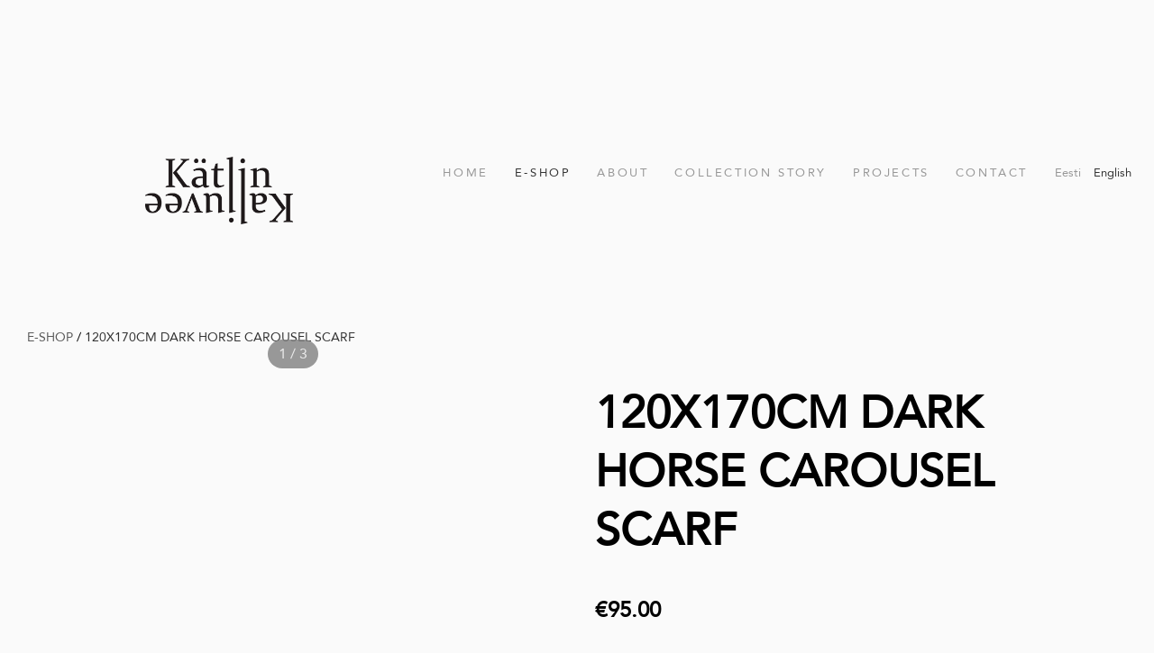

--- FILE ---
content_type: text/html; charset=utf-8
request_url: https://katlinkaljuvee.net/en/e-shop/products/120x170cm-viskoosist-tume-hobukarussell-1
body_size: 12156
content:
<!DOCTYPE html>

<html class="publicmode language-flags-disabled language-names-enabled language-menu-mode-list site-search-disabled" lang="en">
  <head prefix="og: http://ogp.me/ns#">
    
<!--[if IE]><meta http-equiv="X-UA-Compatible" content="IE=edge"><![endif]-->


<meta charset="UTF-8">
<meta name="viewport" content="width=device-width, initial-scale=1, minimum-scale=1">
<meta name="format-detection" content="telephone=no">






<link href="//static.voog.com/designs/77/stylesheets/main.min.css?v=sapporo-2.5.3" media="screen" rel="stylesheet" type="text/css"/>



<style type="text/css" data-voog-style> :root { --main-font-family: "Avenir Next", "Avenir", "Helvetica Neue", "Helvetica", "Segoe UI", sans-serif; --main-color: rgba(0, 0, 0, 0.8); --secondary-color: black; --body-background-color: rgba(0, 0, 0, 0.02);} :root { --header-body-font-size: 30px; --header-body-font-weight: 400; --header-body-font-style: normal; --header-body-text-decoration: none; --header-body-text-transform: none; --header-body-color: rgba(0, 0, 0, 0.8); --menu-main-font-size: 13px; --menu-main-font-weight: 400; --menu-main-hover-font-weight: 400; --menu-main-active-font-weight: 400; --menu-main-font-style: normal; --menu-main-hover-font-style: normal; --menu-main-active-font-style: normal; --menu-main-text-decoration: none; --menu-main-hover-text-decoration: none; --menu-main-active-text-decoration: none; --menu-main-text-transform: uppercase; --menu-main-hover-text-transform: uppercase; --menu-main-active-text-transform: uppercase; --menu-main-color: rgba(0, 0, 0, 0.8); --menu-main-hover-color: rgba(0, 0, 0, 0.8); --menu-main-active-color: rgba(0, 0, 0, 0.8); --menu-sub-font-size: 13px; --menu-sub-font-weight: 400; --menu-sub-hover-font-weight: 400; --menu-sub-active-font-weight: 400; --menu-sub-font-style: normal; --menu-sub-hover-font-style: normal; --menu-sub-active-font-style: normal; --menu-sub-text-decoration: none; --menu-sub-hover-text-decoration: none; --menu-sub-active-text-decoration: none; --menu-sub-text-transform: none; --menu-sub-hover-text-transform: none; --menu-sub-active-text-transform: none; --menu-sub-color: rgba(0, 0, 0, 0.8); --menu-sub-hover-color: rgba(0, 0, 0, 0.8); --menu-sub-active-color: rgba(0, 0, 0, 0.8);} :root { --headings-title-text-alignment: center; --headings-title-line-height: 1.3; --headings-title-font-size: 50px; --headings-title-font-weight: 600; --headings-title-font-style: normal; --headings-title-text-decoration: none; --headings-title-text-transform: none; --headings-title-color: black; --headings-heading-text-alignment: left; --headings-heading-line-height: 1.3; --headings-heading-font-size: 27px; --headings-heading-font-weight: 600; --headings-heading-font-style: normal; --headings-heading-text-decoration: none; --headings-heading-text-transform: none; --headings-heading-color: black; --headings-subheading-text-alignment: left; --headings-subheading-line-height: 1.3; --headings-subheading-font-size: 24px; --headings-subheading-font-weight: 600; --headings-subheading-font-style: normal; --headings-subheading-text-decoration: none; --headings-subheading-text-transform: none; --headings-subheading-color: black;} :root { --product-title-alignment: left; --product-title-size: 50px; --product-title-font-weight: 700; --product-title-font-style: normal; --product-title-font-text-decoration: none; --product-title-color: #000; --product-price-size: 24px; --product-price-font-weight: 700; --product-price-font-style: normal; --product-price-font-text-decoration: none; --product-price-color: #000; --product-description-size: 18px; --product-description-font-weight: 100; --product-description-font-style: normal; --product-description-font-text-decoration: none; --product-description-color: #8D9091;} :root { --content-background-color: transparent; --content-body-line-height: 1.3; --content-body-font-size: 18px; --content-body-color: rgba(0, 0, 0, 0.8); --content-link-font-weight: 400; --content-link-hover-font-weight: 400; --content-link-font-style: normal; --content-link-hover-font-style: normal; --content-link-text-decoration: none; --content-link-hover-text-decoration: none; --content-link-text-transform: none; --content-link-hover-text-transform: none; --content-link-color: black; --content-link-hover-color: rgba(0, 0, 0, 0.8);} :root { --content-button-padding: 20px; --content-button-font-size: 18px; --content-button-background-color: transparent; --content-button-hover-background-color: transparent; --content-button-font-weight: 400; --content-button-hover-font-weight: 400; --content-button-font-style: normal; --content-button-hover-font-style: normal; --content-button-text-decoration: none; --content-button-hover-text-decoration: none; --content-button-text-transform: none; --content-button-hover-text-transform: none; --content-button-color: rgba(0, 0, 0, 0.5); --content-button-hover-color: rgba(0, 0, 0, 0.5);} :root { --list-font-size: 18px; --list-font-weight: 400; --list-font-style: normal; --list-text-decoration: none; --list-text-transform: none; --list-color: rgba(0, 0, 0, 0.8);} :root { --table-padding: 10px; --table-font-size: 18px; --table-border-style: solid;} :root { --form-field-font-size: 18px; --form-field-font-weight: 400; --form-field-font-style: normal; --form-field-text-decoration: none; --form-field-text-transform: none; --form-field-color: black; --form-field-background-color: white;} :root { --footer-body-font-size: 13px; --footer-body-font-weight: 400; --footer-body-font-style: normal; --footer-body-text-decoration: none; --footer-body-text-transform: none; --footer-body-color: rgba(0, 0, 0, 0.8);} body { font-family: var(--main-font-family); color: var(--secondary-color); background-color: var(--body-background-color);}.wrap { max-width: var(--wrap-max-width);}.page-content { padding: var(--content-padding); background-color: var(--content-background-color);}.page-content .inner { max-width: var(--content-max-width);}.loader::before { border-top-color: var(--secondary-color);}.menu-btn { border-color: var(--secondary-color);}.menu-btn::before { background-color: var(--secondary-color);}.menu-main-opened .menu-btn { background-color: var(--secondary-color);}.menu-public a { color: var(--secondary-color);}.header-menu-wide .menu-horizontal .menu-item a { color: var(--menu-main-color);}.menu-main .btn:hover { stroke: var(--secondary-color);}.site-search-btn:hover .search-ico, .site-search-opened .site-search-btn .search-ico { fill: var(--secondary-color);}.search-ico { fill: var(--secondary-color);}.search-input { color: var(--secondary-color);}.search-clear { fill: var(--secondary-color);}.voog-search-modal-result h3 a { color: var(--secondary-color);}.menu-level-1 > .menu-item:hover > a { font-style: var(--menu-main-hover-font-style); font-weight: var(--menu-main-hover-font-weight); -webkit-text-decoration: var(--menu-main-hover-text-decoration); text-decoration: var(--menu-main-hover-text-decoration); text-transform: var(--menu-main-hover-text-transform);}.header-menu-wide .menu-level-1 > .menu-item:hover > a:not(.untranslated) { color: var(--menu-main-hover-color);}.menu-level-1 > .menu-item.item-current > a { font-style: var(--menu-main-active-font-style); font-weight: var(--menu-main-active-font-weight); -webkit-text-decoration: var(--menu-main-active-text-decoration); text-decoration: var(--menu-main-active-text-decoration); text-transform: var(--menu-main-active-text-transform);}.header-menu-wide .menu-level-1 > .menu-item.item-current > a:not(.untranslated) { color: var(--menu-main-active-color);}.menu-level-1 > .menu-item > a { font-size: var(--menu-main-font-size); font-style: var(--menu-main-font-style); font-weight: var(--menu-main-font-weight); -webkit-text-decoration: var(--menu-main-text-decoration); text-decoration: var(--menu-main-text-decoration); text-transform: var(--menu-main-text-transform);}.header-menu-wide .menu-level-1 > .menu-item > a:not(.untranslated) { color: var(--menu-main-color);}.menu-level-2 .menu-item a { font-size: var(--menu-sub-font-size); font-style: var(--menu-sub-font-style); font-weight: var(--menu-sub-font-weight); line-height: var(--menu-sub-line-height); -webkit-text-decoration: var(--menu-sub-text-decoration); text-decoration: var(--menu-sub-text-decoration); text-transform: var(--menu-sub-text-transform);}.menu-level-2 .menu-item a:hover { font-style: var(--menu-sub-hover-font-style); font-weight: var(--menu-sub-hover-font-weight); -webkit-text-decoration: var(--menu-sub-hover-text-decoration); text-decoration: var(--menu-sub-hover-text-decoration); text-transform: var(--menu-sub-hover-text-transform);}.menu-level-2 .menu-item a.selected { font-style: var(--menu-sub-active-font-style); font-weight: var(--menu-sub-active-font-weight); color: var(--menu-sub-active-color); -webkit-text-decoration: var(--menu-sub-active-text-decoration); text-decoration: var(--menu-sub-active-text-decoration); text-transform: var(--menu-sub-active-text-transform);}.menu-level-2 .menu-item a:not(.untranslated) { color: var(--menu-sub-color);}.menu-level-2 .menu-item a:not(.untranslated):hover { color: var(--menu-sub-hover-color);}.menu-language-btn { color: var(--secondary-color);}.menu-language .menu-item a { color: var(--secondary-color);}.menu-language-btn-circle { stroke: var(--secondary-color);}.menu-language-options button { color: var(--secondary-color);}.voog-reference a { color: var(--secondary-color);}.article-nav { max-width: var(--content-max-width);}.item-list-page .content-item-box:not(.cms-blog-article-add-button) .item-title { font-size: var(--article-box-font-size); font-style: var(--article-box-font-style); font-weight: var(--article-box-font-weight); line-height: var(--article-box-line-height); color: var(--article-box-color); -webkit-text-decoration: var(--article-box-text-decoration); text-decoration: var(--article-box-text-decoration); text-transform: var(--article-box-text-transform);}@media screen and (min-width: 641px) { .item-list-page .content-item-box { width: var(--article-box-width); }}.item-top .top-inner { border-radius: var(--article-box-image-radius);}.article-add-ico { stroke: var(--main-color);}.article-date { color: var(--secondary-color);}@media screen and (min-width: 641px) { .blog-article-page .item-title { font-size: var(--headings-title-font-size); font-style: var(--headings-title-font-style); font-weight: var(--headings-title-font-weight); color: var(--headings-title-color); -webkit-text-decoration: var(--headings-title-text-decoration); text-decoration: var(--headings-title-text-decoration); text-transform: var(--headings-title-text-transform); }}.content-area { color: var(--main-color);}.site-header .content-area { font-size: var(--header-body-font-size); font-style: var(--header-body-font-style); font-weight: var(--header-body-font-weight); color: var(--header-body-color); -webkit-text-decoration: var(--header-body-text-decoration); text-decoration: var(--header-body-text-decoration); text-transform: var(--header-body-text-transform);}.page-content .content-area { font-size: var(--content-body-font-size); line-height: var(--content-body-line-height); color: var(--content-body-color); text-align: var(--content-body-text-alignment);}.site-footer .content-area { font-size: var(--footer-body-font-size); font-style: var(--footer-body-font-style); font-weight: var(--footer-body-font-weight); color: var(--footer-body-color); -webkit-text-decoration: var(--footer-body-text-decoration); text-decoration: var(--footer-body-text-decoration); text-transform: var(--footer-body-text-transform);}.site-header .content-area:not(.content-item-title) h1, .page-content .content-area:not(.content-item-title) h1, .site-footer .content-area:not(.content-item-title) h1 { text-align: var(--headings-title-text-alignment);}.content-area h1 { color: var(--headings-title-color);}.site-header .content-area h1, .page-content .content-area h1, .site-footer .content-area h1,.site-header .content-area h1 a,.page-content .content-area h1 a,.site-footer .content-area h1 a,.site-header .content-area h1 a:hover,.page-content .content-area h1 a:hover,.site-footer .content-area h1 a:hover { font-style: var(--headings-title-font-style); font-weight: var(--headings-title-font-weight); line-height: var(--headings-title-line-height); -webkit-text-decoration: var(--headings-title-text-decoration); text-decoration: var(--headings-title-text-decoration); text-transform: var(--headings-title-text-transform);}@media screen and (min-width: 641px) { .site-header .content-area h1, .page-content .content-area h1, .site-footer .content-area h1, .site-header .content-area h1 a, .page-content .content-area h1 a, .site-footer .content-area h1 a, .site-header .content-area h1 a:hover, .page-content .content-area h1 a:hover, .site-footer .content-area h1 a:hover { font-size: var(--headings-title-font-size); }}.content-area h2:not(.comments-title) { color: var(--headings-heading-color);}.site-header .content-area h2:not(.comments-title), .page-content .content-area h2:not(.comments-title), .site-footer .content-area h2:not(.comments-title),.site-header .content-area h2:not(.comments-title) a,.page-content .content-area h2:not(.comments-title) a,.site-footer .content-area h2:not(.comments-title) a,.site-header .content-area h2:not(.comments-title) a:hover,.page-content .content-area h2:not(.comments-title) a:hover,.site-footer .content-area h2:not(.comments-title) a:hover { font-size: var(--headings-heading-font-size); font-style: var(--headings-heading-font-style); font-weight: var(--headings-heading-font-weight); line-height: var(--headings-heading-line-height); text-align: var(--headings-heading-text-alignment); -webkit-text-decoration: var(--headings-heading-text-decoration); text-decoration: var(--headings-heading-text-decoration); text-transform: var(--headings-heading-text-transform);}.content-area h3,.content-area h4,.content-area h5,.content-area h6 { color: var(--headings-subheading-color);}.site-header .content-area h3, .page-content .content-area h3, .site-footer .content-area h3,.site-header .content-area h3 a,.page-content .content-area h3 a,.site-footer .content-area h3 a,.site-header .content-area h3 a:hover,.page-content .content-area h3 a:hover,.site-footer .content-area h3 a:hover,.site-header .content-area h4,.page-content .content-area h4,.site-footer .content-area h4,.site-header .content-area h4 a,.page-content .content-area h4 a,.site-footer .content-area h4 a,.site-header .content-area h4 a:hover,.page-content .content-area h4 a:hover,.site-footer .content-area h4 a:hover,.site-header .content-area h5,.page-content .content-area h5,.site-footer .content-area h5,.site-header .content-area h5 a,.page-content .content-area h5 a,.site-footer .content-area h5 a,.site-header .content-area h5 a:hover,.page-content .content-area h5 a:hover,.site-footer .content-area h5 a:hover,.site-header .content-area h6,.page-content .content-area h6,.site-footer .content-area h6,.site-header .content-area h6 a,.page-content .content-area h6 a,.site-footer .content-area h6 a,.site-header .content-area h6 a:hover,.page-content .content-area h6 a:hover,.site-footer .content-area h6 a:hover { font-size: var(--headings-subheading-font-size); font-style: var(--headings-subheading-font-style); font-weight: var(--headings-subheading-font-weight); line-height: var(--headings-subheading-line-height); text-align: var(--headings-subheading-text-alignment); -webkit-text-decoration: var(--headings-subheading-text-decoration); text-decoration: var(--headings-subheading-text-decoration); text-transform: var(--headings-subheading-text-transform);}.site-header .content-area a { color: var(--header-body-color);}.page-content .content-area a, .site-footer .content-area a { font-style: var(--content-link-font-style); font-weight: var(--content-link-font-weight); color: var(--content-link-color); -webkit-text-decoration: var(--content-link-text-decoration); text-decoration: var(--content-link-text-decoration); text-transform: var(--content-link-text-transform);}.page-content .content-area a:hover, .site-footer .content-area a:hover { font-style: var(--content-link-hover-font-style); font-weight: var(--content-link-hover-font-weight); color: var(--content-link-hover-color); -webkit-text-decoration: var(--content-link-hover-text-decoration); text-decoration: var(--content-link-hover-text-decoration); text-transform: var(--content-link-hover-text-transform);}.content-area ul,.content-area ol,.content-area dl { font-size: var(--list-font-size); font-style: var(--list-font-style); font-weight: var(--list-font-weight); color: var(--list-color); -webkit-text-decoration: var(--list-text-decoration); text-decoration: var(--list-text-decoration); text-transform: var(--list-text-transform);}.content-area a.custom-btn,.content-area div.custom-btn,.content-area .edy-product-widget-list .edy-product-widget-item-wrap .edy-product-widget-item .edy-product-widget-item-details-wrap .edy-product-widget-item-btn-wrap .edy-product-widget-item-btn { padding: calc(var(--content-button-padding) - 16px) var(--content-button-padding) calc(var(--content-button-padding) - 17px); font-size: var(--content-button-font-size); font-style: var(--content-button-font-style); font-weight: var(--content-button-font-weight); -webkit-text-decoration: var(--content-button-text-decoration); text-decoration: var(--content-button-text-decoration); text-transform: var(--content-button-text-transform);}.content-area a.custom-btn:hover,.content-area div.custom-btn:hover,.content-area .edy-product-widget-list .edy-product-widget-item-wrap .edy-product-widget-item .edy-product-widget-item-details-wrap .edy-product-widget-item-btn-wrap .edy-product-widget-item-btn:hover { font-style: var(--content-button-hover-font-style); font-weight: var(--content-button-hover-font-weight); -webkit-text-decoration: var(--content-button-hover-text-decoration); text-decoration: var(--content-button-hover-text-decoration); text-transform: var(--content-button-hover-text-transform);}.content-area a.custom-btn:not(.custom-btn-disabled),.content-area div.custom-btn:not(.custom-btn-disabled),.content-area .edy-product-widget-list .edy-product-widget-item-wrap .edy-product-widget-item .edy-product-widget-item-details-wrap .edy-product-widget-item-btn-wrap .edy-product-widget-item-btn:not(.custom-btn-disabled) { color: var(--content-button-color); background-color: var(--content-button-background-color);}.content-area a.custom-btn:not(.custom-btn-disabled):hover,.content-area div.custom-btn:not(.custom-btn-disabled):hover,.content-area .edy-product-widget-list .edy-product-widget-item-wrap .edy-product-widget-item .edy-product-widget-item-details-wrap .edy-product-widget-item-btn-wrap .edy-product-widget-item-btn:not(.custom-btn-disabled):hover { color: var(--content-button-hover-color); background-color: var(--content-button-hover-background-color);}.content-area .edy-buy-button-price-container .edy-buy-button-effective-price,.content-area .edy-buy-button-price-container .edy-buy-button-price-original { color: var(--content-body-color);}.site-header .content-area table th,.site-header .content-area table td,.site-header .content-area table a,.site-header .content-area table a:hover, .page-content .content-area table th,.page-content .content-area table td,.page-content .content-area table a,.page-content .content-area table a:hover, .site-footer .content-area table th,.site-footer .content-area table td,.site-footer .content-area table a,.site-footer .content-area table a:hover { font-size: var(--table-font-size);}.site-header .content-area td,.site-header .content-area th, .page-content .content-area td,.page-content .content-area th, .site-footer .content-area td,.site-footer .content-area th { padding: var(--table-padding); border-style: var(--table-border-style);}.product-page .content-header h1 { font-size: var(--product-title-size); font-weight: var(--product-title-font-weight); font-style: var(--product-title-font-style); -webkit-text-decoration: var(--product-title-font-text-decoration); text-decoration: var(--product-title-font-text-decoration); color: var(--product-title-color); text-align: var(--product-title-alignment);}.product-page .content-area .content-product-description { color: var(--product-description-color); font-size: var(--product-description-size); font-weight: var(--product-description-font-weight); font-style: var(--product-description-font-style); -webkit-text-decoration: var(--product-description-font-text-decoration); text-decoration: var(--product-description-font-text-decoration);}.product-page .product-price { color: var(--product-price-color); font-size: var(--product-price-size); font-weight: var(--product-price-font-weight); font-style: var(--product-price-font-style); -webkit-text-decoration: var(--product-price-font-text-decoration); text-decoration: var(--product-price-font-text-decoration);}.form_field_textfield,.form_field_textarea { font-size: var(--form-field-font-size); font-style: var(--form-field-font-style); font-weight: var(--form-field-font-weight); color: var(--form-field-color); -webkit-text-decoration: var(--form-field-text-decoration); text-decoration: var(--form-field-text-decoration); text-transform: var(--form-field-text-transform); background-color: var(--form-field-background-color);}label .form_field_checkbox + .form_control_indicator::before { border-color: var(--secondary-color);}label .form_field_checkbox:checked + .form_control_indicator::before { background-color: var(--secondary-color);}label .form_field_radio + .form_control_indicator::before { outline-color: var(--secondary-color);}label .form_field_radio:checked + .form_control_indicator::before { background-color: var(--secondary-color);}.form_submit input { padding: calc(var(--content-button-padding) - 16px) var(--content-button-padding) calc(var(--content-button-padding) - 17px); font-size: var(--content-button-font-size); font-style: var(--content-button-font-style); font-weight: var(--content-button-font-weight); color: var(--content-button-color); -webkit-text-decoration: var(--content-button-text-decoration); text-decoration: var(--content-button-text-decoration); text-transform: var(--content-button-text-transform); background-color: var(--content-button-background-color);}.form_submit input:hover { font-style: var(--content-button-hover-font-style); font-weight: var(--content-button-hover-font-weight); color: var(--content-button-hover-color); -webkit-text-decoration: var(--content-button-hover-text-decoration); text-decoration: var(--content-button-hover-text-decoration); text-transform: var(--content-button-hover-text-transform); background-color: var(--content-button-hover-background-color);}</style>


<script src="//static.voog.com/designs/77/javascripts/modernizr-custom.min.js"></script>


<title>Kätlin Kaljuvee</title>




<meta property="og:type" content="website">
<meta property="og:url" content="https://katlinkaljuvee.net/en/e-shop/products/120x170cm-viskoosist-tume-hobukarussell-1">
<meta property="og:title" content="Kätlin Kaljuvee">
<meta property="og:site_name" content="Kätlin Kaljuvee">





  <meta property="og:image" content="https://katlinkaljuvee.net/photos/karussell2_must_120x170cm_rayon2%20copy2_large.jpg">
  <meta property="og:image:type" content="image/jpeg">
  <meta property="og:image:width" content="1280">
  <meta property="og:image:height" content="925">






<script type="application/ld+json">{"@context":"http://schema.org","@type":"BreadcrumbList","itemListElement":[{"@type":"ListItem","position":1,"item":{"@id":"https://katlinkaljuvee.net/en","name":"Home "}},{"@type":"ListItem","position":2,"item":{"@id":"https://katlinkaljuvee.net/e-shop","name":"E-SHOP"}},{"@type":"ListItem","position":3,"item":{"@id":"https://katlinkaljuvee.net/en/e-shop/products/120x170cm-viskoosist-tume-hobukarussell-1","name":"120X170CM DARK HORSE CAROUSEL SCARF"}}]}</script>






    <script type="application/ld+json">{"@context":"https://schema.org","@type":"Product","name":"120X170CM DARK HORSE CAROUSEL SCARF","description":"Magical carousel in 120x170cm is the best size to drape and wear a scarf as a dress or skirt, or use it just as a scarf.\nInspired of natures' carousel and all the magic behind it.\n100% viscose.","image":"//media.voog.com/0000/0051/4459/photos/karussell2_must_120x170cm_rayon2%20copy2.jpg","productID":2159109,"url":"https://katlinkaljuvee.net/en/e-shop/products/120x170cm-viskoosist-tume-hobukarussell-1","offers":{"priceCurrency":"EUR","@type":"Offer","price":"95.0","availability":"https://schema.org/InStock"}}</script>
  
<style type="text/css" data-voog-style-variables>:root {--wrap-max-width: 1547px;
--content-max-width: 528px;
--content-padding: 10px;
}
</style><script>(function(d){if(function(){var r,s=d.createElement("style");s.innerHTML="root: { --tmp: red; }";d.head.appendChild(s);r=!!(window.CSS&&CSS.supports&&CSS.supports("color","var(--tmp)"));s.parentNode.removeChild(s);return!r}()){var ds1="[data-voog-style]",ds2="[data-voog-style-variables]",rv=/(--[A-Za-z\d_-]+?)\s*:\s*(.+?)\s*;/gi,rx=/[^\s;]+\s*:\s*[^{;}\n]*?var\(\s*.+?\s*\)\s*[^;}\n]*?;/gi,sv=d.querySelectorAll(ds1+","+ds2),s=d.querySelectorAll(ds1),i=0,src="",vars={},m;for(;i<sv.length;src+=sv[i++].innerHTML);while((m=rv.exec(src))!==null&&(vars[m[1]]=m[2]));for(i=s.length;i--;){s[i].innerHTML=s[i].innerHTML.replace(rx,function(r){var sr=r,rep=false;sr=sr.replace(/var\(\s*(.+?)\s*\)/gi,function(st,k){if(vars[k]!==undefined){rep=true;return vars[k]}else{return st}});return rep?sr+r:r})}}})(document);
</script>
<link href="//static.voog.com/libs/edicy-gallery/1.9.1/edicy-gallery.css" media="screen" rel="stylesheet" />

<script>VoogEcommerce = { storeInfo: {"currency":"EUR","tax_rate":"0.0","price_entry_mode":"net","currency_symbol":"€","decimal_places":2,"default_language":"et","dimension_display_unit":"cm","dimension_unit":"m","is_publicly_unavailable":false,"min_cart_total":"0.0","missing_required_settings":[],"missing_required_settings?":false,"preferred_payment_types":[],"shopping_cart_version":2,"terms_agreement_required":true,"weight_display_unit":"kg","weight_unit":"kg","company_name":"Kätlin Kaljuvee ","bank_details":"SEB pank\nEE951010012019113225","terms_url":"https://katlin-kaljuvee.voog.com/contact/terms-and-conditions","products_url_slug":"products","address":{"company_name":"Njordhest Creative OÜ","address1":"Väike-Ameerika 8 ","address2":null,"city":"Tallinn","zip_code":"10129","state":"Harjumaa","country_code":"ee"},"email":"info@katlinkaljuvee.net"}, hasProducts: true };</script>
<link href="//static.voog.com/libs/voog-ecommerce/1.9.1/shopping-cart-v2.css" media="screen" rel="stylesheet" />
</head>

  <body class="item-page product-page header-menu-wide"><svg class="svg-spritesheet">
  <defs>
    <symbol id="ico-arrow">
      <path d="M0.5,0.5 L6.5,6.5"/>
      <path d="M0.5,12.5 L6.5,6.5"/>
    </symbol>

    <symbol id="ico-circle">
      <circle cx="89.5" cy="12.5" r="3.5" transform="translate(-85 -8)"/>
    </symbol>

    <symbol id="ico-plus">
      <path d="M41 1v80M81 41H1"/>
    </symbol>

    <symbol id="ico-search">
      <path d="M17.535 16.138l-3.885-4.1a8.102 8.102 0 0 0 1.174-4.215c0-4.32-3.32-7.823-7.412-7.823C3.318 0 0 3.503 0 7.823s3.318 7.824 7.412 7.824c1.47 0 2.84-.458 3.992-1.24l3.885 4.1c.31.33.715.493 1.12.493a1.54 1.54 0 0 0 1.125-.492 1.74 1.74 0 0 0 0-2.37zM2.117 7.823c0-3.08 2.376-5.588 5.295-5.588 2.918 0 5.294 2.507 5.294 5.588 0 3.08-2.376 5.59-5.294 5.59-2.92 0-5.295-2.51-5.295-5.59z"/>
    </symbol>

    <symbol id="ico-tags">
      <path d="M12.7,0H8.2c-0.5,0-1,0.2-1.3,0.5L0.4,7.1c-0.5,0.5-0.5,1.3,0,1.8l4.7,4.7C5.4,13.9,5.7,14,6,14c0.3,0,0.7-0.1,0.9-0.4 l6.5-6.5C13.8,6.8,14,6.3,14,5.8V1.3C14,0.6,13.4,0,12.7,0z M13.1,5.8c0,0.2-0.1,0.5-0.3,0.7L6.3,13c-0.1,0.1-0.2,0.1-0.3,0.1 c-0.1,0-0.2,0-0.3-0.1L1,8.3C0.8,8.1,0.8,7.8,1,7.7l6.5-6.5C7.7,1,8,0.9,8.2,0.9h4.5c0.2,0,0.4,0.2,0.4,0.4V5.8z M11.8,2.8 c0,0.4-0.3,0.7-0.7,0.7c-0.4,0-0.7-0.3-0.7-0.7s0.3-0.7,0.7-0.7C11.5,2.2,11.8,2.5,11.8,2.8z"/>
    </symbol>

    <symbol id="ico-clear">
      <path d="M10 11.414L6.464 14.95 5.05 13.536 8.586 10l-3.61-3.61L6.39 4.977 10 8.586l3.536-3.536 1.414 1.414L11.414 10l3.462 3.462-1.414 1.414L10 11.414zM10 20c5.523 0 10-4.477 10-10S15.523 0 10 0 0 4.477 0 10s4.477 10 10 10z"/>
    </symbol>

    <symbol id="ico-toggle">
      <g fill-rule="nonzero" fill="currentColor">
        <path d="M.065 27.228l2.12-7.778 5.658 5.657-7.778 2.12v.001zM27.29.004l-2.123 7.778-5.657-5.656L27.29.004z"/>
        <path d="M10.672 13.793L13.5 16.62l-8.485 8.487-2.83-2.83 8.487-8.484zM22.34 2.126l2.827 2.828-8.485 8.485-2.828-2.83 8.486-8.483z"/>
      </g>
    </symbol>
  </defs>
</svg>

    <div class="site-container">
      <div class="container-inner">
        <div class="wrap">
          <header class="site-header is-loading js-site-header">
  <div class="header-title content-area js-header-title">
    <a href="/en">
      <br><div class="edy-texteditor-container image-container edy-positionable-container-center" contenteditable="false" unselectable="on" style="width: 164.3125px; max-width: 100%; text-align: left; overflow: hidden; position: relative; float: none; display: block; margin-left: auto; margin-right: auto;" data-image-id="20402678">
  <div class="edy-padding-resizer-wrapper" style="padding-bottom: 45.48%; position: relative; overflow: hidden;">
      <picture style="position: absolute; display: block; max-width: none; width: auto; height: 100%; left: 0%; top: 0%;">
        <!--[if IE 9]><video style="display: none;"><![endif]-->
        <source sizes="167px" srcset="//media.voog.com/0000/0051/4459/photos/katlinkaljuvee_vecto_vaadukas-1LOGO.png 1420w, //media.voog.com/0000/0051/4459/photos/katlinkaljuvee_vecto_vaadukas-1LOGO_large.png 1280w, //media.voog.com/0000/0051/4459/photos/katlinkaljuvee_vecto_vaadukas-1LOGO_block.png 600w, //media.voog.com/0000/0051/4459/photos/katlinkaljuvee_vecto_vaadukas-1LOGO_medium.png 150w">
        <!--[if IE 9]></video><![endif]-->
        <img src="//media.voog.com/0000/0051/4459/photos/katlinkaljuvee_vecto_vaadukas-1LOGO_block.png" style="position: absolute; max-width: none; width: auto; height: 100%;">
      </picture>
    </div>
</div>
    </a>
  </div>

  <div class="header-menu js-header-menu" data-initial-width="unset">
    <nav class="menu-main js-menu-main js-prevent-sideclick">
  <button class="btn btn-menu-back js-toggle-menu-prev">
    <svg width="7px" height="13px" viewBox="0 0 7 13" xmlns="http://www.w3.org/2000/svg">
      <use xlink:href="#ico-arrow"></use>
    </svg>
  </button>

  <div class="inner">
    <ul class="menu menu-horizontal menu-public menu-level-1">
  
    <li class="menu-item js-prevent-link-click">
      <a href="/en">Home </a>

      
    </li>
  

  
    
      
        <li class="menu-item item-current">
  

  
  
  

    
      <button class="btn btn-menu-forward js-toggle-menu-sub hidden">
        <svg width="7px" height="13px" viewBox="0 0 7 13" xmlns="http://www.w3.org/2000/svg">
          <use xlink:href="#ico-arrow"></use>
        </svg>
      </button>
    
  

  <a class="selected current" href="/e-shop">E-SHOP</a>

  
    
  

  
    
      
        
        
  

  
    <div class="menu-sub js-menu-sub">
      <ul class="menu menu-vertical menu-level-2">

        
          
            <li class="menu-item"><a href="/e-shop/woolen-scarves">Woolen Scarves</a></li>
          
        
          
            <li class="menu-item"><a href="/e-shop/silk-scarves">Silk Scarves</a></li>
          
        
          
            <li class="menu-item"><a href="/e-shop/cotton-scarves">Silk-Cotton Scarves</a></li>
          
        
          
            <li class="menu-item"><a href="/e-shop/viscose-scarves">Viscose Scarves</a></li>
          
        
          
            <li class="menu-item"><a href="/e-shop/cushions">Cushions</a></li>
          
        
          
            <li class="menu-item"><a href="/e-shop/clothing">Clothing</a></li>
          
        
          
            <li class="menu-item"><a href="/e-shop/t-shirts">T-Shirts</a></li>
          
        
          
            <li class="menu-item"><a href="/e-shop/illustrations">Illustrations</a></li>
          
        
          
            <li class="menu-item"><a href="/e-shop/sale">SALE</a></li>
          
        
          
            <li class="menu-item"><a href="/e-shop/bags">Bags</a></li>
          
        
      </ul>

      
    </div>
  


  
</li>

      
    
  
    
      
        <li class="menu-item">
  

  
  
  

    
  

  <a href="/about">About</a>

  
    

  
</li>

      
    
  
    
      
        <li class="menu-item">
  

  
  
  

    
      <button class="btn btn-menu-forward js-toggle-menu-sub">
        <svg width="7px" height="13px" viewBox="0 0 7 13" xmlns="http://www.w3.org/2000/svg">
          <use xlink:href="#ico-arrow"></use>
        </svg>
      </button>
    
  

  <a href="/story">Collection Story</a>

  
    
  

  
    
      
        
        
  

  
    <div class="menu-sub js-menu-sub">
      <ul class="menu menu-vertical menu-level-2">

        
          
            <li class="menu-item"><a href="/story/carousel">Carousel</a></li>
          
        
          
            <li class="menu-item"><a href="/story/wild-swans">The Wild Swans</a></li>
          
        
          
            <li class="menu-item"><a href="/story/ancient-garden-and-party">Ancient Garden and Party</a></li>
          
        
          
            <li class="menu-item"><a href="/story/the-park">The Park</a></li>
          
        
          
            <li class="menu-item"><a href="/story/arctic-elephants">Arctic Elephants</a></li>
          
        
      </ul>

      
    </div>
  


  
</li>

      
    
  
    
      
        <li class="menu-item">
  

  
  
  

    
  

  <a href="/projects">PROJECTS</a>

  
    

  
</li>

      
    
  
    
      
        <li class="menu-item">
  

  
  
  

    
      <button class="btn btn-menu-forward js-toggle-menu-sub">
        <svg width="7px" height="13px" viewBox="0 0 7 13" xmlns="http://www.w3.org/2000/svg">
          <use xlink:href="#ico-arrow"></use>
        </svg>
      </button>
    
  

  <a href="/contact">Contact</a>

  
    
  

  
    
      
        
        
  

  
    <div class="menu-sub js-menu-sub">
      <ul class="menu menu-vertical menu-level-2">

        
          
            <li class="menu-item"><a href="/contact/terms-and-conditions">Terms &amp; conditions</a></li>
          
        
          
            <li class="menu-item"><a href="/contact/privacy-policy">Privacy policy</a></li>
          
        
          
            <li class="menu-item"><a href="/contact/retailers">Retailers</a></li>
          
        
      </ul>

      
    </div>
  


  
</li>

      
    
  

  
</ul>

  </div>
</nav>


    

    <nav class="menu-language menu-language-list">
  <ul class="menu menu-horizontal menu-public">
    
      <li class="menu-item">
        <a class="ico-flags ico-flag-et" href="/et/pood/tooted/120x170cm-viskoosist-tume-hobukarussell-1" data-lang-code="et">
          <span class="menu-language-name">Eesti</span>
          
        </a>
      </li>
    
      <li class="menu-item">
        <a class="ico-flags ico-flag-en selected" href="/en/e-shop/products/120x170cm-viskoosist-tume-hobukarussell-1" data-lang-code="en">
          <span class="menu-language-name">English</span>
          
            <svg class="menu-language-btn-circle" width="9" height="9" viewBox="0 0 9 9" xmlns="http://www.w3.org/2000/svg">
              <use xlink:href="#ico-circle"></use>
            </svg>
          
        </a>
      </li>
    

    
  </ul>
</nav>


    



    <button class="btn menu-btn js-toggle-menu-main js-prevent-sideclick">Menu</button>
  </div>
</header>


          <main class="page-content" role="main">
            <ul class="menu menu-horizontal menu-public menu-breadcrumbs">
    
      
    
    <span class="menu-separator">/</span>
    <li class="menu-item">
      <a href="/e-shop">E-SHOP</a>
    </li>
  
    
    <span class="menu-separator">/</span>
    <li class="menu-item current">
      <a href="/en/e-shop/products/120x170cm-viskoosist-tume-hobukarussell-1">120X170CM DARK HORSE CAROUSEL SCARF</a>
    </li>
  </ul>

            <div class="items-body pad_t-20">
              <div class="flex-col mar_r-40">
                <div class="content-illustrations">
                  <div class="content-item-box with-images product-content js-content-item-box">

<div
  data-gallery-id="2159109"
  class="edys-gallery-product-slider"
  style="aspect-ratio: 1.333"
>
  <div
    class="edys-gallery-product-slider-click-area edys-gallery-product-slider-click-area-left edys-hidden"
  >
    <button class="edys-gallery-product-slider-button edys-gallery-product-slider-button-left">
    </button>
  </div>

  <div
    class="edys-gallery-product-slider-click-area edys-gallery-product-slider-click-area-right edys-hidden"
  >
    <button class="edys-gallery-product-slider-button edys-gallery-product-slider-button-right">
    </button>
  </div>

  <div class="edys-gallery-product-slider-ordinal edys-hidden"></div>

  <div class="edys-gallery-product-slider-slide">
    
      <div class="edys-gallery-product-slider-item edys-gallery-product-slider-item-not-loaded" data-gallery-photo-id="20504207" data-original-url="//media.voog.com/0000/0051/4459/photos/karussell2_must_120x170cm_rayon2%20copy2.jpg" data-sizes="[{&quot;content_type&quot;:&quot;image/jpeg&quot;,&quot;width&quot;:1280,&quot;height&quot;:925,&quot;size&quot;:&quot;large&quot;,&quot;schemeless_url&quot;:&quot;//media.voog.com/0000/0051/4459/photos/karussell2_must_120x170cm_rayon2%20copy2_large.jpg&quot;,&quot;url&quot;:&quot;//media.voog.com/0000/0051/4459/photos/karussell2_must_120x170cm_rayon2%20copy2_large.jpg&quot;},{&quot;content_type&quot;:&quot;image/jpeg&quot;,&quot;width&quot;:600,&quot;height&quot;:434,&quot;size&quot;:&quot;block&quot;,&quot;schemeless_url&quot;:&quot;//media.voog.com/0000/0051/4459/photos/karussell2_must_120x170cm_rayon2%20copy2_block.jpg&quot;,&quot;url&quot;:&quot;//media.voog.com/0000/0051/4459/photos/karussell2_must_120x170cm_rayon2%20copy2_block.jpg&quot;},{&quot;content_type&quot;:&quot;image/jpeg&quot;,&quot;width&quot;:150,&quot;height&quot;:109,&quot;size&quot;:&quot;medium&quot;,&quot;schemeless_url&quot;:&quot;//media.voog.com/0000/0051/4459/photos/karussell2_must_120x170cm_rayon2%20copy2_medium.jpg&quot;,&quot;url&quot;:&quot;//media.voog.com/0000/0051/4459/photos/karussell2_must_120x170cm_rayon2%20copy2_medium.jpg&quot;},{&quot;content_type&quot;:&quot;image/jpeg&quot;,&quot;width&quot;:1400,&quot;height&quot;:1012,&quot;size&quot;:null,&quot;schemeless_url&quot;:&quot;//media.voog.com/0000/0051/4459/photos/karussell2_must_120x170cm_rayon2%20copy2.jpg&quot;,&quot;url&quot;:&quot;//media.voog.com/0000/0051/4459/photos/karussell2_must_120x170cm_rayon2%20copy2.jpg&quot;}]" data-url="//media.voog.com/0000/0051/4459/photos/karussell2_must_120x170cm_rayon2%20copy2_large.jpg" tabindex="-1"></div>
      <div class="edys-gallery-product-slider-item edys-gallery-product-slider-item-not-loaded" data-gallery-photo-id="20504211" data-original-url="//media.voog.com/0000/0051/4459/photos/FaceApp_1659097897472-01-01-02-01.jpg" data-sizes="[{&quot;content_type&quot;:&quot;image/jpeg&quot;,&quot;width&quot;:1008,&quot;height&quot;:1280,&quot;size&quot;:&quot;large&quot;,&quot;schemeless_url&quot;:&quot;//media.voog.com/0000/0051/4459/photos/FaceApp_1659097897472-01-01-02-01_large.jpg&quot;,&quot;url&quot;:&quot;//media.voog.com/0000/0051/4459/photos/FaceApp_1659097897472-01-01-02-01_large.jpg&quot;},{&quot;content_type&quot;:&quot;image/jpeg&quot;,&quot;width&quot;:473,&quot;height&quot;:600,&quot;size&quot;:&quot;block&quot;,&quot;schemeless_url&quot;:&quot;//media.voog.com/0000/0051/4459/photos/FaceApp_1659097897472-01-01-02-01_block.jpg&quot;,&quot;url&quot;:&quot;//media.voog.com/0000/0051/4459/photos/FaceApp_1659097897472-01-01-02-01_block.jpg&quot;},{&quot;content_type&quot;:&quot;image/jpeg&quot;,&quot;width&quot;:118,&quot;height&quot;:150,&quot;size&quot;:&quot;medium&quot;,&quot;schemeless_url&quot;:&quot;//media.voog.com/0000/0051/4459/photos/FaceApp_1659097897472-01-01-02-01_medium.jpg&quot;,&quot;url&quot;:&quot;//media.voog.com/0000/0051/4459/photos/FaceApp_1659097897472-01-01-02-01_medium.jpg&quot;},{&quot;content_type&quot;:&quot;image/jpeg&quot;,&quot;width&quot;:1103,&quot;height&quot;:1400,&quot;size&quot;:null,&quot;schemeless_url&quot;:&quot;//media.voog.com/0000/0051/4459/photos/FaceApp_1659097897472-01-01-02-01.jpg&quot;,&quot;url&quot;:&quot;//media.voog.com/0000/0051/4459/photos/FaceApp_1659097897472-01-01-02-01.jpg&quot;}]" data-url="//media.voog.com/0000/0051/4459/photos/FaceApp_1659097897472-01-01-02-01_large.jpg" tabindex="-1"></div>
      <div class="edys-gallery-product-slider-item edys-gallery-product-slider-item-not-loaded" data-gallery-photo-id="20504215" data-original-url="//media.voog.com/0000/0051/4459/photos/120x150cm_metsluiged_3.png" data-sizes="[{&quot;content_type&quot;:&quot;image/png&quot;,&quot;width&quot;:1025,&quot;height&quot;:1280,&quot;size&quot;:&quot;large&quot;,&quot;schemeless_url&quot;:&quot;//media.voog.com/0000/0051/4459/photos/120x150cm_metsluiged_3_large.png&quot;,&quot;url&quot;:&quot;//media.voog.com/0000/0051/4459/photos/120x150cm_metsluiged_3_large.png&quot;},{&quot;content_type&quot;:&quot;image/png&quot;,&quot;width&quot;:480,&quot;height&quot;:600,&quot;size&quot;:&quot;block&quot;,&quot;schemeless_url&quot;:&quot;//media.voog.com/0000/0051/4459/photos/120x150cm_metsluiged_3_block.png&quot;,&quot;url&quot;:&quot;//media.voog.com/0000/0051/4459/photos/120x150cm_metsluiged_3_block.png&quot;},{&quot;content_type&quot;:&quot;image/png&quot;,&quot;width&quot;:120,&quot;height&quot;:150,&quot;size&quot;:&quot;medium&quot;,&quot;schemeless_url&quot;:&quot;//media.voog.com/0000/0051/4459/photos/120x150cm_metsluiged_3_medium.png&quot;,&quot;url&quot;:&quot;//media.voog.com/0000/0051/4459/photos/120x150cm_metsluiged_3_medium.png&quot;},{&quot;content_type&quot;:&quot;image/png&quot;,&quot;width&quot;:1104,&quot;height&quot;:1378,&quot;size&quot;:null,&quot;schemeless_url&quot;:&quot;//media.voog.com/0000/0051/4459/photos/120x150cm_metsluiged_3.png&quot;,&quot;url&quot;:&quot;//media.voog.com/0000/0051/4459/photos/120x150cm_metsluiged_3.png&quot;}]" data-url="//media.voog.com/0000/0051/4459/photos/120x150cm_metsluiged_3_large.png" tabindex="-1"></div>
  </div>
</div>
</div></div>
              </div>
              <div class="flex-col flex-col-right">
                <div class="content-body">
                  <div class="product-content-right js-product-right-content">
                    <header class="content-header">
                      <div class="content-item-title content-area" data-search-indexing-allowed="true">
                        <h1>120X170CM DARK HORSE CAROUSEL SCARF</h1>
                      </div>
                    </header><div class="product-price">
                      <span class="product-price-final">
                          €95.00
                        </span>
                    </div>

                    <div class="content-area area-normal pad_b-20" data-search-indexing-allowed="true"><div class="content-product-description">Magical carousel in 120x170cm is the best size to drape and wear a scarf as a dress or skirt, or use it just as a scarf.
Inspired of natures' carousel and all the magic behind it.
100% viscose.</div><div class="buy-btn-content js-buy-btn-content">
                        
  
  <div class="edy-buy-button-container edy-buy-button-view">
    <div class="form_field">
      <div class="edy-buy-button custom-btn " 
  data-product-id="2159109"
  data-product="{&quot;id&quot;:2159109,&quot;name&quot;:&quot;120x170cm Viskoosist Tume Hobukarussell &quot;,&quot;status&quot;:&quot;live&quot;,&quot;sku&quot;:null,&quot;uses_variants&quot;:false,&quot;stock&quot;:1,&quot;reserved_quantity&quot;:0,&quot;currency&quot;:&quot;EUR&quot;,&quot;tax_rate&quot;:&quot;0.0&quot;,&quot;price&quot;:&quot;95.0&quot;,&quot;price_min&quot;:&quot;95.0&quot;,&quot;price_max&quot;:&quot;95.0&quot;,&quot;effective_price&quot;:&quot;95.0&quot;,&quot;effective_price_min&quot;:&quot;95.0&quot;,&quot;effective_price_max&quot;:&quot;95.0&quot;,&quot;translations&quot;:{&quot;name&quot;:{&quot;et&quot;:&quot;120x170cm Viskoosist Tume Hobukarussell &quot;,&quot;en&quot;:&quot;120X170CM DARK HORSE CAROUSEL SCARF&quot;},&quot;slug&quot;:{&quot;et&quot;:&quot;120x170cm-viskoosist-tume-hobukarussell-1&quot;,&quot;en&quot;:&quot;120x170cm-viskoosist-tume-hobukarussell-1&quot;},&quot;description&quot;:{&quot;et&quot;:&quot;120x170cm viskoosrätik on suurepärane kandmiseks kleidi või seelikuna, aga ka lihtsalt mõnus suur viskoosist rätik.\nRätiku muster on inspireeritud loodusest, mis keerleb kui karussell, on lõbus ja tuuline ning loob müstilist meeleolu igasse argipäeva.\n100% viskoos. &quot;,&quot;en&quot;:&quot;Magical carousel in 120x170cm is the best size to drape and wear a scarf as a dress or skirt, or use it just as a scarf.\nInspired of natures&#39; carousel and all the magic behind it.\n100% viscose.&quot;}},&quot;image&quot;:{&quot;content_type&quot;:&quot;image/jpeg&quot;,&quot;size&quot;:1228225,&quot;width&quot;:1400,&quot;height&quot;:1012,&quot;id&quot;:20504207,&quot;url&quot;:&quot;https://media.voog.com/0000/0051/4459/photos/karussell2_must_120x170cm_rayon2%20copy2.jpg&quot;,&quot;thumbnail&quot;:{&quot;content_type&quot;:&quot;image/jpeg&quot;,&quot;size&quot;:11248,&quot;width&quot;:150,&quot;height&quot;:109,&quot;url&quot;:&quot;https://media.voog.com/0000/0051/4459/photos/karussell2_must_120x170cm_rayon2%20copy2_medium.jpg&quot;},&quot;sizes&quot;:[{&quot;content_type&quot;:&quot;image/jpeg&quot;,&quot;size&quot;:91266,&quot;width&quot;:600,&quot;height&quot;:434,&quot;url&quot;:&quot;https://media.voog.com/0000/0051/4459/photos/karussell2_must_120x170cm_rayon2%20copy2_block.jpg&quot;},{&quot;content_type&quot;:&quot;image/jpeg&quot;,&quot;size&quot;:285000,&quot;width&quot;:1280,&quot;height&quot;:925,&quot;url&quot;:&quot;https://media.voog.com/0000/0051/4459/photos/karussell2_must_120x170cm_rayon2%20copy2_large.jpg&quot;},{&quot;content_type&quot;:&quot;image/jpeg&quot;,&quot;size&quot;:1228225,&quot;width&quot;:1400,&quot;height&quot;:1012,&quot;url&quot;:&quot;https://media.voog.com/0000/0051/4459/photos/karussell2_must_120x170cm_rayon2%20copy2.jpg&quot;}]}}"
  data-settings="{&quot;title&quot;:&quot;Add to cart&quot;}"
>
        
          <span class="edy-buy-button-title">Add to cart</span>
        
      </div>
    </div>
  </div>


                      </div><div class="product-cross-page-info">
Free shipping to Estonia and Finland. Other European countries for orders of 100 EUR and above.<br><br>For more info and direct orders from studio please contact: info@katlinkaljuvee.net



                        </div>
                    </div>
                  </div>
                </div>
              </div>
            </div></main>

          <footer class="site-footer js-site-footer"><div class="footer-body content-area js-footer-body"><div class="edy-content-social-buttons-list edy-content-social-buttons-list-left" style="text-align: left;"><a class="edy-content-social-button" data-type="facebook" href="https://facebook.com/artistkatlinkaljuvee" style="text-decoration: none;">
  <svg viewBox="0 0 50 50" width="75" height="75" xmlns="http://www.w3.org/2000/svg">
    <g stroke="currentColor" transform="translate(2 2)" stroke-width="0" fill="none" fill-rule="evenodd">
      
      
        <path d="M24.315 34h-4.878V22.5H17v-3.964h2.437v-2.38c0-3.233 1.376-5.156 5.286-5.156h3.255v3.964h-2.034c-1.523 0-1.623.554-1.623 1.588l-.006 1.984H28l-.43 3.963h-3.256V34z" fill="currentColor"></path>
      
    </g>
  </svg>
</a><a class="edy-content-social-button" data-type="instagram" target="_blank" href="https://instagram.com/katlinkaljuvee" style="text-decoration: none;">
  <svg viewBox="0 0 50 50" width="75" height="75" xmlns="http://www.w3.org/2000/svg">
    <g stroke="currentColor" transform="translate(2 2)" stroke-width="0" fill="none" fill-rule="evenodd">
      
      
        <path d="M22 13.89c2.803 0 3.135.012 4.242.062 1.023.047 1.58.218 1.95.362.49.19.838.418 1.206.785.367.366.594.716.785 1.206.143.37.314.926.36 1.95.052 1.106.062 1.438.062 4.24 0 2.803-.01 3.135-.06 4.242-.048 1.024-.22 1.58-.362 1.95-.19.49-.418.84-.785 1.206a3.252 3.252 0 0 1-1.207.785c-.37.143-.925.314-1.948.36-1.107.05-1.44.062-4.242.062-2.803 0-3.135-.01-4.242-.06-1.023-.048-1.58-.22-1.95-.363-.49-.19-.838-.418-1.206-.786a3.252 3.252 0 0 1-.785-1.207c-.144-.37-.315-.925-.36-1.95-.052-1.106-.062-1.438-.062-4.24 0-2.803.01-3.135.06-4.242.047-1.023.218-1.58.362-1.95.19-.49.418-.84.785-1.206a3.252 3.252 0 0 1 1.207-.786c.37-.144.925-.315 1.948-.362 1.107-.05 1.44-.06 4.242-.06M22 12c-2.85 0-3.208.012-4.328.063-1.117.05-1.88.23-2.548.488a5.145 5.145 0 0 0-1.86 1.212 5.145 5.145 0 0 0-1.21 1.86c-.26.667-.437 1.43-.488 2.547-.05 1.118-.063 1.476-.063 4.327 0 2.85.012 3.208.063 4.327.05 1.118.23 1.88.488 2.548.27.69.628 1.276 1.21 1.86.585.583 1.17.942 1.86 1.21.668.26 1.43.437 2.548.488 1.12.05 1.477.063 4.328.063 2.85 0 3.208-.012 4.328-.063 1.117-.05 1.88-.228 2.548-.488a5.145 5.145 0 0 0 1.86-1.21 5.145 5.145 0 0 0 1.21-1.86c.26-.667.437-1.43.488-2.548.05-1.12.063-1.477.063-4.327 0-2.85-.012-3.208-.063-4.328-.05-1.118-.23-1.88-.488-2.55a5.145 5.145 0 0 0-1.21-1.858 5.145 5.145 0 0 0-1.86-1.21c-.668-.26-1.43-.438-2.548-.49C25.208 12.013 24.85 12 22 12zm-.106 5a5.39 5.39 0 1 0 0 10.78 5.39 5.39 0 0 0 0-10.78zm0 8.89a3.5 3.5 0 1 1 0-7 3.5 3.5 0 0 1 0 7zm6.13-8.63a1.26 1.26 0 1 1-2.52 0 1.26 1.26 0 0 1 2.52 0z" fill="currentColor"></path>
      
    </g>
  </svg>
</a></div></div>

  </footer>

        </div>
      </div>
    </div>

    





<script src="https://cdnjs.cloudflare.com/ajax/libs/jquery/3.2.1/jquery.min.js" integrity="sha256-hwg4gsxgFZhOsEEamdOYGBf13FyQuiTwlAQgxVSNgt4=" crossorigin="anonymous"></script>
<script src="https://cdnjs.cloudflare.com/ajax/libs/jquery.lazyload/1.9.1/jquery.lazyload.min.js" integrity="sha256-rXnOfjTRp4iAm7hTAxEz3irkXzwZrElV2uRsdJAYjC4=" crossorigin="anonymous"></script>
<script src="//static.voog.com/designs/77/javascripts/main.min.js?v=sapporo-2.5.3"></script>





<script src="//static.voog.com/libs/picturefill/1.9.1/picturefill.min.js"></script>



<script type="text/javascript">
var _ews = _ews || {"_account":"A-514459-1","_tzo":"0"};

(function() {
  var s = document.createElement('script'); s.type = 'text/javascript'; s.async = true;
  s.src = 'https://s.voog.com/_tr-v1.js';
  (
    document.getElementsByTagName('head')[0] ||
    document.getElementsByTagName('body')[0]
  ).appendChild(s);
})();
</script>

    



    <script>
      if (template) {
        template.handleProductPageContent();
      }
    </script>
  
<script src="//static.voog.com/libs/edicy-gallery/1.9.1/edicy-gallery.js"></script>

<script src="//static.voog.com/libs/voog-ecommerce/1.9.1/shopping-cart-v2.js"></script><script>if (!window.Voog.ecommerceConfig || window.Voog.ecommerceConfig.autoRun !== false) {  window.Voog.loadEcommerceTranslations('en');   window.Voog.ShoppingCart.init('en');   window.Voog.buyButtonsManager.init('en'); }</script>
</body>
</html>
